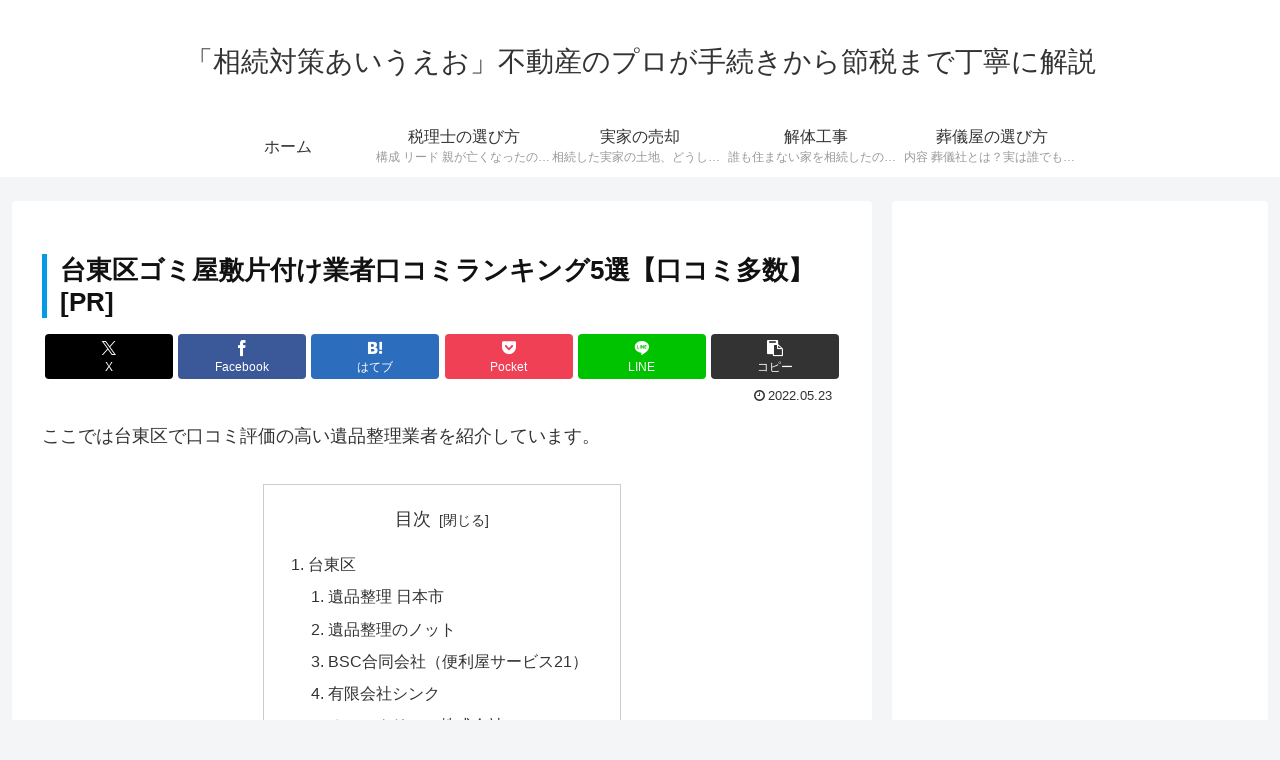

--- FILE ---
content_type: text/html; charset=utf-8
request_url: https://www.google.com/recaptcha/api2/aframe
body_size: 269
content:
<!DOCTYPE HTML><html><head><meta http-equiv="content-type" content="text/html; charset=UTF-8"></head><body><script nonce="_z-qwbZ_RQZV0mUaWbFGUA">/** Anti-fraud and anti-abuse applications only. See google.com/recaptcha */ try{var clients={'sodar':'https://pagead2.googlesyndication.com/pagead/sodar?'};window.addEventListener("message",function(a){try{if(a.source===window.parent){var b=JSON.parse(a.data);var c=clients[b['id']];if(c){var d=document.createElement('img');d.src=c+b['params']+'&rc='+(localStorage.getItem("rc::a")?sessionStorage.getItem("rc::b"):"");window.document.body.appendChild(d);sessionStorage.setItem("rc::e",parseInt(sessionStorage.getItem("rc::e")||0)+1);localStorage.setItem("rc::h",'1768528546734');}}}catch(b){}});window.parent.postMessage("_grecaptcha_ready", "*");}catch(b){}</script></body></html>